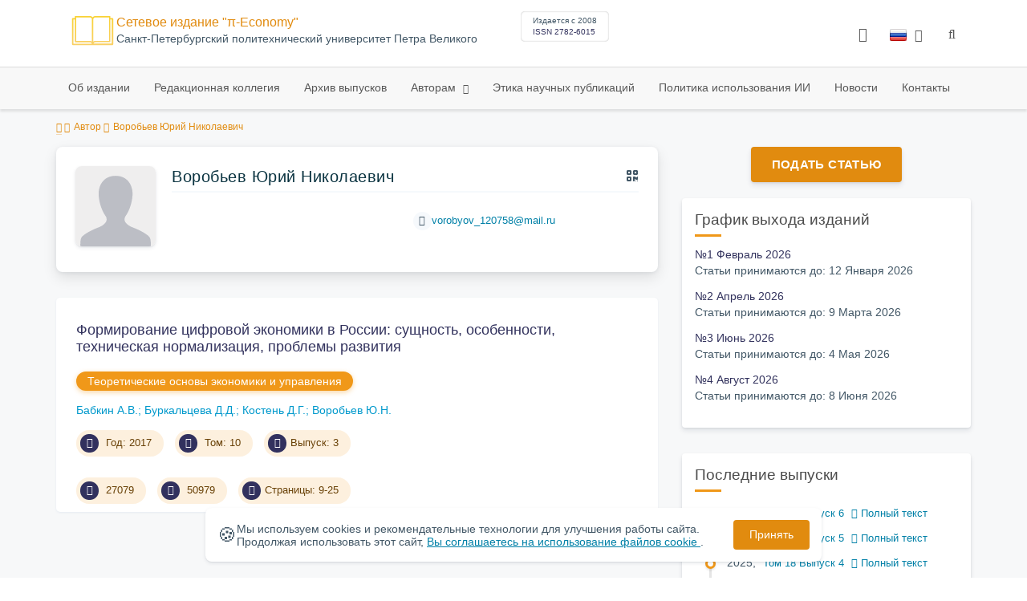

--- FILE ---
content_type: text/html; charset=UTF-8
request_url: https://economy.spbstu.ru/author/306/
body_size: 7869
content:
<!doctype html>
<html lang="ru">
<head>
	<meta charset="utf-8">
	<meta name="viewport" content="width=device-width, initial-scale=1">

	<meta name="keywords" content="Экономические науки">	<meta name="description" content="">												

			<meta name="yandex-verification" content="3f75bc203ba8ecb7">
	
    <link rel="icon" type="image/svg+xml" href="https://economy.spbstu.ru/favicon/favicon.svg">
    <link rel="icon" type="image/png" href="https://economy.spbstu.ru/favicon/favicon.png">


    <title>Воробьев Юрий Николаевич | π-Economy</title>

	<link rel="stylesheet" href="https://economy.spbstu.ru/css/main.css?1769062757">
	<link rel="stylesheet" href="https://economy.spbstu.ru/css/jquery-ui.css?1769062757">

	</head>

<body>
	<div class="shell">
<header class="main-header light">
	<div class="top-nav">
		<div class="container">
			<div class="row">
				<div class="m-wrapper">
					<ul class="nav-btns-01 nav-btns">
											</ul>

					<div class="search-input-group" style="display: none">
						<form action="https://economy.spbstu.ru/search/" method="GET" autocomplete="off">
							<div class="input-group-long">
								<span class="input-group-long-btn">
									<button class="btn" type="submit" id="search_button">Найти</button>
								</span>

								<input type="text" name="search" id="search_input" placeholder="Поиск по сайту">
								<label><i class="fa fa-search" title="Найти"></i></label>
							</div>
						</form>
					</div>
				</div>
			</div>
		</div>
	</div>

	<div class="middle-nav">
		<div class="container">
			<div class="row">
				<div class="m-wrapper">
											<a class="logo_dep_parent" href="http://www.spbstu.ru">
													</a>

						<a class="logo_dep_current" href="https://economy.spbstu.ru/">
															<img src="https://economy.spbstu.ru/userfiles/images/logo_economy.svg" alt="">
													</a>

																					<a class="dep_short" href="https://economy.spbstu.ru/">π-Economy</a>
													
													<div class="names">
																	<a class="dep_current" href="https://economy.spbstu.ru/">Сетевое издание "π-Economy"</a>
								
																	<a target="_blank" href="http://www.spbstu.ru" class="dep_parent">
										Cанкт-Петербургский политехнический университет Петра Великого									</a>
															</div>
											
					<div class="week">
											</div>

											<div class="journal-info">
							<div class="journal-issue-date">
																	Издается с 2008															</div>

																								<div class="journal-issn">
										ISSN 2782-6015									</div>
																					</div>
					
					<div class="other-btns">
																																	<div class="dropdown lang">
								<a href="#" title="Выбор языка">
									<img src="https://economy.spbstu.ru/img/lg/ru.png" alt="ru">									<span>Русский</span>
									<i class="fa fa-caret-down"></i>
								</a>

								<ul>
																																							<li>
											<a href="https://economy.spbstu.ru/en/author/306/">
												<img src="https://economy.spbstu.ru/img/lg/en.png" alt="en">												<span>Английский</span>
											</a>
										</li>
																	</ul>
							</div>
						
						<a class="blind bvi-panel-open" href="#"><i class="fa fa-eye" title="Версия для слабовидящих"></i><span>Версия для слабовидящих</span></a>
					</div>

					<div class="nav-trigger"><span></span></div>
				</div>
			</div>
		</div>
	</div>

	<div class="bottom-nav">
		<div class="container">
			<div class="row">
				<div class="m-wrapper">
					<ul class="nav-btns-02 nav-btns">
						        
    <li class="scnd-li">
        <a href="https://economy.spbstu.ru/"  title="Об издании">
            Об издании        </a>

            </li>
        
    <li class="scnd-li">
        <a href="https://economy.spbstu.ru/editorial_board/"  title="Редакционная коллегия">
            Редакционная коллегия        </a>

            </li>
        
    <li class="scnd-li">
        <a href="https://economy.spbstu.ru/archive/"  title="Архив выпусков">
            Архив выпусков        </a>

            </li>
        
    <li class="scnd-li has-child">
        <a href="https://economy.spbstu.ru/"  title="Авторам">
            Авторам        </a>

                                    <ul class="is-hidden ">
                    <li class="go-back">
                        <a href="#">Меню</a>
                    </li>

                            
    <li class="">
        <a href="https://economy.spbstu.ru/soderzghanie_i_struktura_stati/"  title="Содержание и структура статьи">
            Содержание и структура статьи        </a>

            </li>
        
    <li class="">
        <a href="https://economy.spbstu.ru/trebovaniya/"  title="Оформление статьи">
            Оформление статьи        </a>

            </li>
        
    <li class="">
        <a href="https://economy.spbstu.ru/podgotovka_materialov/"  title="Подача и рассмотрение статьи">
            Подача и рассмотрение статьи        </a>

            </li>
        
    <li class="">
        <a href="https://economy.spbstu.ru/recenzirovanie/"  title="Рецензирование">
            Рецензирование        </a>

            </li>
        
    <li class="">
        <a href="https://economy.spbstu.ru/literature_list/"  title="Список литературы">
            Список литературы        </a>

            </li>
        
    <li class="">
        <a href="https://economy.spbstu.ru/rekomendacii/"  title="Аннотация к статье">
            Аннотация к статье        </a>

            </li>
        
    <li class="">
        <a href="https://economy.spbstu.ru/faq/"  title="Вопрос-ответ">
            Вопрос-ответ        </a>

            </li>
                </ul>
                        </li>
        
    <li class="scnd-li">
        <a href="https://economy.spbstu.ru/etika_i_recenzirovanie/"  title="Этика научных публикаций">
            Этика научных публикаций        </a>

            </li>
        
    <li class="scnd-li">
        <a href="https://economy.spbstu.ru/iskusstvennyy_intellekt/"  title="Искусственный интеллект">
            Политика использования ИИ        </a>

            </li>
        
    <li class="scnd-li">
        <a href="https://economy.spbstu.ru/news/"  title="Новости">
            Новости        </a>

            </li>
        
    <li class="scnd-li">
        <a href="https://economy.spbstu.ru/contacts/"  title="Контактная информация">
            Контакты        </a>

            </li>
					</ul>
				</div>
			</div>
		</div>
	</div>

	<script>
		var page_name = 'author/306';
	</script>
</header>

<main id="pages">
    <div class="main-shell">
        <div class="breadcrumbs">
            <div class="container">
                <div class="row">
                    <div class="m-wrapper no-pad">
                        <div class="col-lg-12"><a href="https://economy.spbstu.ru/"><i class="fa fa-home"></i></a>
  <span>Автор</span>

<span>Воробьев Юрий Николаевич</span></div>
                    </div>
                </div>
            </div>
        </div>

        <div class="container">
            <!-- Верхняя планка -->
            <div class="row">
                <div class="m-wrapper no-pad">
					                        <div class="col-md-4 col-md-push-8">
                            <div class="aff">
                                                                        <div class="btn-block">
        <a class="btn btn-default" href="https://journals.spbstu.ru/" target="_blank">Подать статью</a>
    </div>
                                
                                <!-- График выхода журналов -->
									<div class="journal-side-panel">
		<div class="journal-heading">
			График выхода изданий		</div>

		<ul class="journal-schedule-list">
							<li>
					<div class="journal-schedule-issue">
						№1 Февраль 2026					</div>

											<div class="journal-schedule-deadline">
							Статьи принимаются до: 12 Января 2026						</div>
									</li>
							<li>
					<div class="journal-schedule-issue">
						№2 Апрель 2026					</div>

											<div class="journal-schedule-deadline">
							Статьи принимаются до: 9 Марта 2026						</div>
									</li>
							<li>
					<div class="journal-schedule-issue">
						№3 Июнь 2026					</div>

											<div class="journal-schedule-deadline">
							Статьи принимаются до: 4 Мая 2026						</div>
									</li>
							<li>
					<div class="journal-schedule-issue">
						№4 Август 2026					</div>

											<div class="journal-schedule-deadline">
							Статьи принимаются до: 8 Июня 2026						</div>
									</li>
					</ul>
	</div>
                                <!-- Последние выпуски -->
									<div class="journal-side-panel">
	    <div class="journal-heading">Последние выпуски</div>

	    <ul class="journal-item-list">
												        <li>
					<span class="vol-year">2025</span>,
					<a href="https://economy.spbstu.ru/issue/116/">
			            							<span class="vol-no">Том 18</span>
			            
			            
			            							<span class="vol-no">Выпуск 6</span>
			            
			            					</a>

											<a class="vol-full-text" href="https://economy.spbstu.ru/userfiles/files/volume/e18_6_2025.pdf" target="_blank" title="Полный текст"><i class="fa fa-file-pdf-o"></i> Полный текст</a>
		            		        </li>
	      						        <li>
					<span class="vol-year">2025</span>,
					<a href="https://economy.spbstu.ru/issue/115/">
			            							<span class="vol-no">Том 18</span>
			            
			            
			            							<span class="vol-no">Выпуск 5</span>
			            
			            					</a>

											<a class="vol-full-text" href="https://economy.spbstu.ru/userfiles/files/volume/e18_5_2025.pdf" target="_blank" title="Полный текст"><i class="fa fa-file-pdf-o"></i> Полный текст</a>
		            		        </li>
	      						        <li>
					<span class="vol-year">2025</span>,
					<a href="https://economy.spbstu.ru/issue/114/">
			            							<span class="vol-no">Том 18</span>
			            
			            
			            							<span class="vol-no">Выпуск 4</span>
			            
			            					</a>

											<a class="vol-full-text" href="https://economy.spbstu.ru/userfiles/files/volume/E18_4_2025.pdf" target="_blank" title="Полный текст"><i class="fa fa-file-pdf-o"></i> Полный текст</a>
		            		        </li>
	      						        <li>
					<span class="vol-year">2025</span>,
					<a href="https://economy.spbstu.ru/issue/113/">
			            							<span class="vol-no">Том 18</span>
			            
			            
			            							<span class="vol-no">Выпуск 3</span>
			            
			            					</a>

											<a class="vol-full-text" href="https://economy.spbstu.ru/userfiles/files/volume/E18_3_2025.pdf" target="_blank" title="Полный текст"><i class="fa fa-file-pdf-o"></i> Полный текст</a>
		            		        </li>
	      					    </ul>
	</div>
                            </div>
                        </div>
					
                    <div class="col-md-8 col-md-pull-4">
						<div class="person" data-person-surname="Воробьев"  data-person-name="Юрий" data-person-patronymic="Николаевич">
                                    <img class="person__img" src="https://economy.spbstu.ru/img/no-img.svg" alt="Воробьев Юрий Николаевич" title="Воробьев Юрий Николаевич"
             loading="lazy">
        <div class="person__heading">
            <div class="person__name">Воробьев Юрий Николаевич</div>
            <div class="person__qr"></div>
        </div>
        <div class="person__details details">
            
            

            
            
                    </div>
        <div class="person__contact-details contact-details">

                                                <div class="contact-details__item"><i
                                class="contact-details__icon fa fa-envelope"></i>
                        <a class="contact-details__link person__email" href="mailto:decodeDefault"
                           data-decode='dm9yb2J5b3ZfMTIwNzU4QG1haWwucnU='>decodeDefault</a>
                    </div>
                            
            

            
                    </div>
    <div class="person__qr-code fadeIn"></div>
    </div>


													                                <div class="issue-article">
									<div class="article-item">
    <h2 class="article-item-heading">
		<a href="https://economy.spbstu.ru/article/2017.65.1/">
			Формирование цифровой экономики в&nbsp;России: сущность, особенности, техническая нормализация, проблемы развития		</a>
	</h2>

    		<div class="article-item-section">
			<a class="article-item-section-link" href="https://economy.spbstu.ru/section/1/">
				Теоретические основы экономики и&nbsp;управления			</a>
		</div>
    
    <div class="author-group">
					<a href="https://economy.spbstu.ru/author/5994/" class="article-author">Бабкин А.В.</a>
					<a href="https://economy.spbstu.ru/author/308/" class="article-author">Буркальцева Д.Д.</a>
					<a href="https://economy.spbstu.ru/author/307/" class="article-author">Костень Д.Г.</a>
					<a href="https://economy.spbstu.ru/author/306/" class="article-author">Воробьев Ю.Н.</a>
		    </div>

    		<ul class="article-item-data">
							<li><i class="fa fa-angle-right fa-fw"></i> Год: 2017</li>
			
							<li><i class="fa fa-book fa-fw"></i> Том: 10</li>
			
							<li><i class="fa fa-archive fa-fw"></i>Выпуск: 3</li>
					</ul>
    
    <ul class="article-item-data">
        <li><i class="fa fa-download fa-fw"></i> <span class="down_counter">27079</span></li>
        <li><i class="fa fa-eye fa-fw"></i> <span class="view_counter">50979</span></li>
			        <li><i class="fa fa-file-text-o fa-fw"></i>Страницы: 9-25</li>
		    </ul>
</div>                                </div>
													                    </div>
                </div>
            </div>
        </div>
    </div>
</main><footer class="main-footer">
    <div class="container">
        <div class="footer__content">
            <div class="footer__content-block footer__column">
                <div class="footer__logo">
                        <div class="logo-footer">
                                                        <a class="logo-footer" href="https://www.spbstu.ru" target="_blank" aria-label="Санкт-Петербургский политехнический университет Петра Великого" title="Санкт-Петербургский политехнический университет Петра Великого">
                                <svg viewBox="0 0 100 88" width="57" height="50">
                                    <symbol id="logo-vert-rus">
                                        <path fill="#fff" style="fill: var(--logo-primary-color)" d="M27,11V57h46V11H27Zm35.01,14.58c-.29,.09-1.18,.26-1.18,.26l-.04,17.6h5.11v5.38s-11.06-.03-11.06-.03l.05-22.76-9.35-.02-.06,13.02c0,1-.15,1.99-.43,2.95-.82,2.78-2.78,5.12-5.39,6.41-.83,.42-1.72,.71-2.64,.9-.99,.19-2.03,.24-3.07,.14v-5.45c2.17,.24,4.31-.95,5.2-2.91,.25-.48,.51-1.11,.5-2.05v-13.16c-2.23,.49-3.87,2.32-4.9,4.15l-4.88-2.77c.54-1,1.51-2.59,2.17-3.35,1.55-1.77,3.49-2.98,5.09-3.39,.57-.15,1.78-.38,2.79-.38,4.3,0,19-.03,19-.03,2.4,0,4.56-1.26,5.73-3.33l4.77,2.78c-1.51,2.98-4.19,5.17-7.41,6.04h0Z"/>
                                        <path fill="#fff" style="fill: var(--logo-text-color)" d="M11,76.84v-11.72l10.24-.02v11.72h-2.36v-9.54l-5.51,.02v9.54h-2.37Zm22.63-9c-.46-.9-1.13-1.59-1.98-2.09-.86-.5-1.88-.75-3.07-.75s-2.24,.25-3.11,.75-1.54,1.2-2.01,2.11-.71,1.96-.71,3.15,.22,2.21,.68,3.11c.45,.9,1.11,1.61,1.98,2.12,.86,.51,1.89,.77,3.1,.77s2.25-.25,3.12-.76c.86-.51,1.53-1.22,2-2.13,.47-.91,.71-1.95,.71-3.12s-.23-2.24-.7-3.14h0v-.02Zm-2.61,5.86c-2.31,2.35-6.13,.56-6.08-2.72-.03-3.28,3.82-5.06,6.11-2.67,.66,.69,1.05,1.62,1.05,2.67s-.41,2.03-1.08,2.72h0Zm3.58,3.19v-2.22c2.02,.06,1.8-2.4,1.83-3.82,0-.52,.05-5.12,.06-5.74l8.46-.02v11.72h-2.38v-9.52l-3.85,.02c-.02,1.44-.03,3.83-.09,5.19,0,2.54-.9,4.4-4.02,4.38h-.01Zm12.22-.03v-11.72h2.36v7.29l5.56-7.26,2.3-.03v11.72h-2.36v-7.64l-5.84,7.64s-2.02,0-2.02,0Zm15.14,0v-9.52h-3.92v-2.2h10.23v2.2h-3.93v9.52h-2.38Zm7.37,0v-11.72h8.43v2.2h-6.06v2.65h5.65v2.12h-5.65v2.57h6.06v2.19h-8.43Zm9.15-.02l3.79-5.84-3.76-5.89h2.86l2.42,3.91,2.38-3.89h2.81l-3.79,5.85,3.79,5.86h-2.86l-2.43-4.11-2.52,4.11s-2.69,0-2.69,0Z"/>
                                    </symbol>
                                    <use xlink:href="#logo-vert-rus"></use>
                                </svg>
                            </a>
                                                    </div>

                    <a href="https://economy.spbstu.ru/" class="logo-footer__desc">π-Economy</a>
                </div>
                <div class="footer__personal_data_msg">Персональные данные распространяются с&nbsp;согласия субъектов персональных данных</div>
                <div class="footer__content-socials">
                                            <div class="footer__socials">
                                                            <a class="footer__socials-item" href="https://vk.com/ntv.spbstu" target="_blank" title="Социальные сети"><i class="fa fa-vk"></i></a>
                                                                                </div>
                                    </div>
            </div>

                            <div class="footer__content-block">
                    <div class="footer__heading">Адрес</div>
                    <address class="footer__contacts">
                        <div class="footer__contacts-item">
                            <i class="footer__contacts-icon fa fa-map-marker"></i> Политехническая ул., 29,  4 корп., 322 каб. Санкт-Петербург, Россия, 195251                        </div>
                    </address>
                </div>
            
                            <div class="footer__content-block">
                    <div class="footer__heading">Контакты</div>
                    <address class="footer__contacts">
                                                                                    <div class="footer__contacts-item phone">
                                    <i class="footer__contacts-icon fa fa-phone"></i>
                                    <a class="footer__contacts-link"
                                       href="tel:decodeHref"
                                       data-decode='{"decodeHref": "ODgxMjU1MjYyMTY=","decodeText": "OCg4MTIpNTUyLTYyMTY="}'>decodeText</a>
                                </div>
                                                    
                                                                                    <div class="footer__contacts-item">
                                    <i class="footer__contacts-icon fa fa-envelope"></i>
                                    <a class="footer__contacts-link"
                                       href="mailto:decodeDefault"
                                       data-decode='ZWNvbm9teUBzcGJzdHUucnU='>decodeDefault</a>
                                </div>
                                                                        </address>
                </div>
                    </div>

        <div class="footer__bottom">
            <a class="footer__policy" href="https://www.spbstu.ru/upload/personal_cookie.pdf" target="_blank" title="Политика обработки &laquo;cookie&raquo;">
                Политика обработки &laquo;cookie&raquo; <i class="fa fa-angle-right"></i>
            </a>
            <a class="footer__policy" href="https://www.spbstu.ru/upload/personal_data_policy.pdf" title="Политика конфиденциальности" target="_blank">
                Политика конфиденциальности <i class="fa fa-angle-right"></i>
            </a>
        </div>
    </div>
</footer>

<div class="alert cookie-alert" role="alert">
    <div class="cookie-alert__container">
        <span class="cookie-alert__icon">&#x1F36A;</span>
        <div class="cookie-alert__desc">
            Мы используем&nbsp;cookies и&nbsp;рекомендательные технологии для улучшения работы сайта. Продолжая использовать этот сайт,            <a href="https://www.spbstu.ru/upload/personal_data_policy.pdf" target="_blank">
                Вы соглашаетесь на использование файлов cookie            </a>.
        </div>
        <button type="button" class="accept-cookies cookie-alert__btn">Принять</button>
    </div>
</div><nav class="nav-slide">
  <ul class="nav-btns">
  </ul>
</nav>
</div>
<script>
	var lang     = 'ru';
	var AJAX     = 'https://economy.spbstu.ru/ajax/';
	var MAIN     = 'https://economy.spbstu.ru/';
	var JS       = 'https://economy.spbstu.ru/js/';
	var AJAX_URL = 'https://economy.spbstu.ru/core/ajax/';
	var CORE     = 'https://economy.spbstu.ru/core/';

	switch(lang) {
		case 'en':
			var MAINLN = 'https://economy.spbstu.ru/en/';
			break;

		default:
			var MAINLN = 'https://economy.spbstu.ru/';
			break;
	}

	</script>

<script src="https://economy.spbstu.ru/js/modernizr.js"></script>
<script src="https://economy.spbstu.ru/js/loft.js"></script>
<script>
    $.fn.bootstrapBtn = $.fn.button.noConflict();
</script>
<script>(function() {
            const r = document.querySelector(".cookie-alert")
                , l = document.querySelector(".accept-cookies");
            if (!r)
                return;
            r.offsetHeight,
            a("acceptCookies") || r.classList.add("show"),
                l.addEventListener("click", function() {
                    n("acceptCookies", !0, 365),
                        r.classList.remove("show"),
                        window.dispatchEvent(new Event("cookieAlertAccept"))
                });
            function n(u, i, o) {
                let g = new Date;
                g.setTime(g.getTime() + o * 24 * 60 * 60 * 1e3);
                let _ = "expires=" + g.toUTCString();
                document.cookie = u + "=" + i + ";" + _ + ";path=/"
            }
            function a(u) {
                let i = u + "="
                    , g = decodeURIComponent(document.cookie).split(";");
                for (let _ = 0; _ < g.length; _++) {
                    let x = g[_];
                    for (; x.charAt(0) === " "; )
                        x = x.substring(1);
                    if (x.indexOf(i) === 0)
                        return x.substring(i.length, x.length)
                }
                return ""
            }
        }
    )();
</script>
<script src="https://economy.spbstu.ru/js/add.js"></script>
<script src="https://economy.spbstu.ru/js/cookie.js"></script>
<script src="https://economy.spbstu.ru/js/tablefilter/tablefilter.js"></script>
<script src="https://economy.spbstu.ru/js/tablefilter/tf-1.js"></script>

<script async
  src="https://cdnjs.cloudflare.com/ajax/libs/mathjax/2.7.1/MathJax.js?config=TeX-AMS_HTML">
</script>

<!-- BVI Scripts -->
<script src="https://economy.spbstu.ru/js/bvi/locale/ru.js"></script>
<script src='https://economy.spbstu.ru/js/bvi/responsivevoice.min.js?ver=1.5.0'></script>
<script>
	/* <![CDATA[ */
    var bvi = {
		"BviPanel": "1",
		"BviPanelBg": "white",
		"BviPanelFontSize": "18",
		"BviPanelLetterSpacing": "normal",
		"BviPanelLineHeight": "normal",
		"BviPanelImg": "1",
		"BviPanelImgXY": "1",
		"BviPanelReload": "0",
		"BviPanelNoWork": "0",
		"BviPanelText": "Версия для слабовидящих",
		"BviPanelCloseText": "Обычная версия сайта",
		"BviFixPanel": "1",
		"ver": "Button visually impaired version 1.0.3",
		"BviCloseClassAndId": "",
		"BviTextBg": "#e53935",
		"BviTextColor": "#ffffff",
		"BviSizeText": "14",
		"BviSizeIcon": "30",
		"BviPlay": "0"
	};
	/* ]]> */
</script>
<script src="https://economy.spbstu.ru/js/bvi/bvi-panel.min.js"></script>
<script src="https://economy.spbstu.ru/js/bvi/bvi.js"></script>
<script src="https://economy.spbstu.ru/js/bvi/js.cookie.min.js"></script>
<!-- end BVI Scripts -->

			<script src="https://economy.spbstu.ru/js/statistics.js"></script>
			<script src="https://economy.spbstu.ru/js/qr/qr_vcard.min.js"></script>
			<script src="https://economy.spbstu.ru/js/qr/qr-vcard-init.js"></script>
	
<script>
    document.addEventListener('DOMContentLoaded', () => {
        const toTop = document.createElement('a');
        toTop.setAttribute('class', 'btn__to-top fa fa-angle-up to-top--hidden');
        toTop.setAttribute('id', 'toTop');
        toTop.setAttribute('href', '#');
        toTop.setAttribute('aria-label', 'to_top');
        document.body.appendChild(toTop);

        toTop.addEventListener('click', (e) => {
            e.preventDefault();
            window.scrollTo({
                top: 0,
                behavior: 'smooth'
            });
        });

        let ticking = false;
        window.addEventListener('scroll', () => {
            if (!ticking) {
                window.requestAnimationFrame(() => {
                    if (window.scrollY > 50) {
                        toTop.classList.remove('to-top--hidden');
                    } else {
                        toTop.classList.add('to-top--hidden');
                    }
                    ticking = false;
                });
                ticking = true;
            }
        });
    });
</script>

<script src="https://economy.spbstu.ru/js/main.js"></script>
<script src="https://economy.spbstu.ru/js/chart.min.js"></script>
<script src="https://economy.spbstu.ru/js/chart-render.js"></script>
<script src="https://cdnjs.cloudflare.com/ajax/libs/randomcolor/0.5.2/randomColor.min.js"></script>
<script src="https://economy.spbstu.ru/js/queue.js"></script>
<script src="https://cdnjs.cloudflare.com/ajax/libs/topojson/1.1.0/topojson.min.js"></script>
<script>
	(function(m,e,t,r,i,k,a){m[i]=m[i]||function(){(m[i].a=m[i].a||[]).push(arguments)};
		m[i].l=1*new Date();
		for (var j = 0; j < document.scripts.length; j++) {if (document.scripts[j].src === r) { return; }}
		k=e.createElement(t),a=e.getElementsByTagName(t)[0],k.async=1,k.src=r,a.parentNode.insertBefore(k,a)})
	(window, document, "script", "https://mc.yandex.ru/metrika/tag.js", "ym");
	
	ym(48999878, "init", {
		clickmap:true,
		trackLinks:true,
		accurateTrackBounce:true,
		webvisor:true
	});
	$('#article-clip__btn-copy').tooltip({
		trigger: 'click',
		placement: 'bottom'
	});
	
	function setTooltip(message) {
		$('#article-clip__btn-copy').tooltip('hide')
				.attr('data-original-title', message)
				.tooltip('show');
	}
	
	function hideTooltip() {
		setTimeout(function() {
			$('#article-clip__btn-copy').tooltip('hide');
		}, 2000);
	}
	
	$("#article-clip__modal").on("shown.bs.modal", function() {
		ym(48999878,'reachGoal','citation_show');
		$("#article-clip__btn-copy").on('click',function () {
			$("#article-clip__textarea").select();
			document.execCommand('copy');
			ym(48999878,'reachGoal','citation_copy');
			setTooltip("Текст скопирован!");
			hideTooltip();
		});
	});
</script>
<noscript><div><img src="https://mc.yandex.ru/watch/48999878" style="position:absolute; left:-9999px;" alt="Yandex Metrika"></div></noscript>
<!-- Top.Mail.Ru counter -->
<script>
	var _tmr = window._tmr || (window._tmr = []);
	_tmr.push({id: "3602251", type: "pageView", start: (new Date()).getTime()});
	(function (d, w, id) {
		if (d.getElementById(id)) return;
		var ts = d.createElement("script"); ts.async = true; ts.id = id;
		ts.src = "https://top-fwz1.mail.ru/js/code.js";
		var f = function () {var s = d.getElementsByTagName("script")[0]; s.parentNode.insertBefore(ts, s);};
		if (w.opera == "[object Opera]") { d.addEventListener("DOMContentLoaded", f, false); } else { f(); }
	})(document, window, "tmr-code");
</script>
<noscript><div><img src="https://top-fwz1.mail.ru/counter?id=3602251;js=na" style="position:absolute;left:-9999px;" alt="Top.Mail.Ru"></div></noscript>
<!-- /Top.Mail.Ru counter -->
</body>
</html>